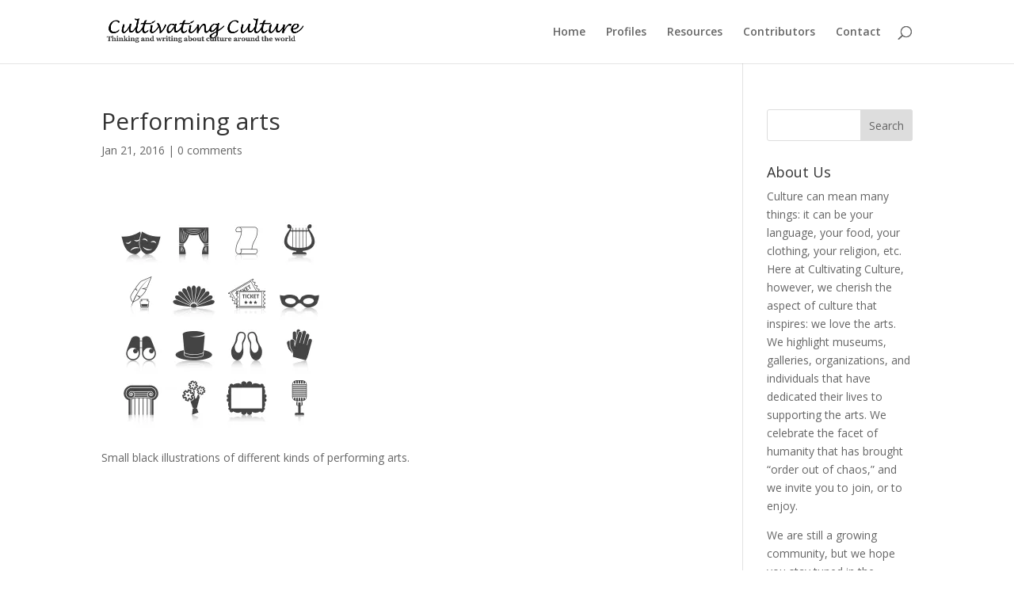

--- FILE ---
content_type: text/html; charset=utf-8
request_url: https://www.google.com/recaptcha/api2/aframe
body_size: 267
content:
<!DOCTYPE HTML><html><head><meta http-equiv="content-type" content="text/html; charset=UTF-8"></head><body><script nonce="s7weFzODJYN_AF9sutIS-A">/** Anti-fraud and anti-abuse applications only. See google.com/recaptcha */ try{var clients={'sodar':'https://pagead2.googlesyndication.com/pagead/sodar?'};window.addEventListener("message",function(a){try{if(a.source===window.parent){var b=JSON.parse(a.data);var c=clients[b['id']];if(c){var d=document.createElement('img');d.src=c+b['params']+'&rc='+(localStorage.getItem("rc::a")?sessionStorage.getItem("rc::b"):"");window.document.body.appendChild(d);sessionStorage.setItem("rc::e",parseInt(sessionStorage.getItem("rc::e")||0)+1);localStorage.setItem("rc::h",'1768698734051');}}}catch(b){}});window.parent.postMessage("_grecaptcha_ready", "*");}catch(b){}</script></body></html>

--- FILE ---
content_type: application/javascript; charset=utf-8
request_url: https://platform.tumblr.com/v1/follow_button.js
body_size: 648
content:
var l10n_str={"en-us":{join_tumblr:"Join Tumblr",join:"Join",follow_on_tumblr:"Follow on Tumblr",tumblelog_on_tumblr:"%1$s on Tumblr"},"de-de":{join_tumblr:"Bei Tumblr registrieren",join:"Registriere dich",follow_on_tumblr:"Auf Tumblr folgen",tumblelog_on_tumblr:"%1$s on Tumblr"},"fr-fr":{join_tumblr:"S'inscrire sur Tumblr",join:"Joindre",follow_on_tumblr:"Suivre sur Tumblr",tumblelog_on_tumblr:"%1$s on Tumblr"},"it-it":{join_tumblr:"Unisciti a Tumblr",join:"Registrati",follow_on_tumblr:"Segui su Tumblr",tumblelog_on_tumblr:"%1$s on Tumblr"},"ja-jp":{join_tumblr:"Tumblr\u3092\u306f\u3058\u3081\u308b",join:"\u53c2\u52a0",follow_on_tumblr:"Tumblr\u3067\u30d5\u30a9\u30ed\u30fc",tumblelog_on_tumblr:"%1$s on Tumblr"},"tr-tr":{join_tumblr:"Tumblr'a kat\u0131l      ",join:"Kat\u0131l",follow_on_tumblr:"Tumblr'da takip et",tumblelog_on_tumblr:"%1$s on Tumblr"},"es-es":{join_tumblr:"\u00danete a Tumblr",join:"\u00danete",follow_on_tumblr:"Seguir en Tumblr",tumblelog_on_tumblr:"%1$s on Tumblr"},"ru-ru":{join_tumblr:"\u041f\u0440\u0438\u0441\u043e\u0435\u0434\u0438\u043d\u0438\u0442\u044c\u0441\u044f \u043a Tumblr",join:"\u041f\u0440\u0438\u0441\u043e\u0435\u0434\u0438\u043d\u0438\u0442\u044c\u0441\u044f",follow_on_tumblr:"\u0427\u0438\u0442\u0430\u0442\u044c \u0432 Tumblr",tumblelog_on_tumblr:"%1$s on Tumblr"},"pl-pl":{join_tumblr:"Przy\u0142\u0105cz si\u0119 do Tumblra",join:"Przy\u0142\u0105cz si\u0119",follow_on_tumblr:"Obserwuj na Tumblrze",tumblelog_on_tumblr:"%1$s on Tumblr"},"pt-pt":{join_tumblr:"Adere ao Tumblr",join:"Aderir",follow_on_tumblr:"Segue no Tumblr",tumblelog_on_tumblr:"%1$s on Tumblr"},"pt-br":{join_tumblr:"Fa\u00e7a parte do Tumblr",join:"Inscreva-se",follow_on_tumblr:"Siga no Tumblr",tumblelog_on_tumblr:"%1$s on Tumblr"},"nl-nl":{join_tumblr:"Word lid van Tumblr",join:"Registreren",follow_on_tumblr:"Op Tumblr volgen",tumblelog_on_tumblr:"%1$s on Tumblr"},"ko-kr":{join_tumblr:"Tumblr \uac00\uc785",join:"\uac00\uc785",follow_on_tumblr:"Tumblr\uc5d0\uc11c \ud314\ub85c\uc6b0",tumblelog_on_tumblr:"%1$s on Tumblr"},"zh-cn":{join_tumblr:"\u52a0\u5165 Tumblr",join:"\u52a0\u5165",follow_on_tumblr:"\u5728 Tumblr \u4e0a\u5173\u6ce8",tumblelog_on_tumblr:"%1$s on Tumblr"},"zh-tw":{join_tumblr:"\u52a0\u5165 Tumblr",join:"\u52a0\u5165",follow_on_tumblr:"\u5728 Tumblr \u4e0a\u8ffd\u8e64",tumblelog_on_tumblr:"%1$s on Tumblr"},"zh-hk":{join_tumblr:"\u52a0\u5165 Tumblr",join:"\u52a0\u5165",follow_on_tumblr:"\u5728 Tumblr \u4e0a\u8ffd\u8e64",tumblelog_on_tumblr:"%1$s on Tumblr"},"id-id":{join_tumblr:"Daftar Tumblr",join:"Daftar",follow_on_tumblr:"Ikuti di Tumblr",tumblelog_on_tumblr:"%1$s on Tumblr"},"hi-in":{join_tumblr:"Tumblr \u092e\u0947\u0902 \u0936\u093e\u092e\u093f\u0932 \u0939\u094b\u0902",join:"\u0936\u093e\u092e\u093f\u0932 \u0939\u094b\u0902",follow_on_tumblr:"Tumblr \u092a\u0930 \u092b\u093c\u0949\u0932\u094b \u0915\u0930\u0947\u0902",tumblelog_on_tumblr:"%1$s on Tumblr"}};